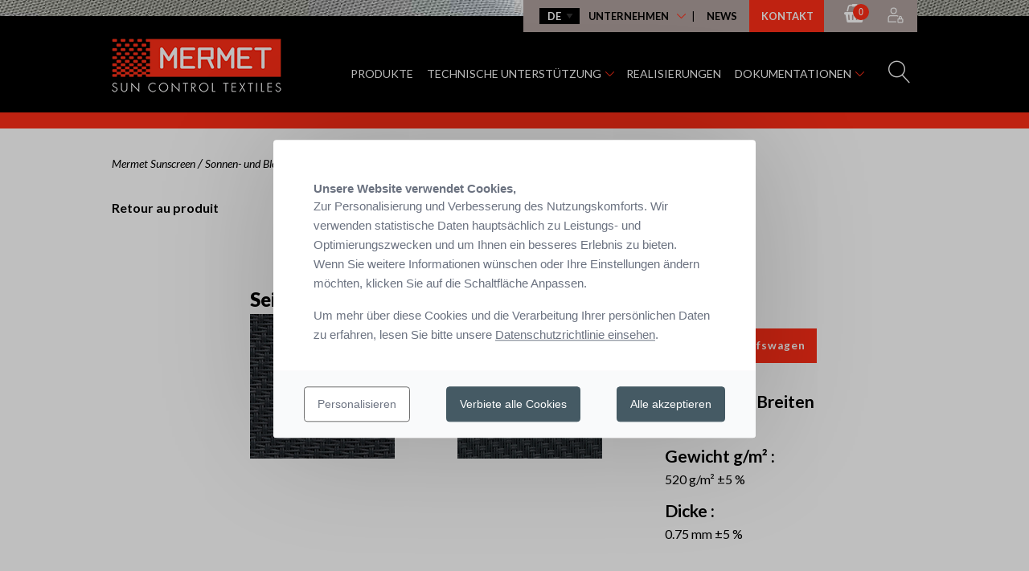

--- FILE ---
content_type: text/html; charset=UTF-8
request_url: https://www.sunscreen-mermet.de/produkte/satine-5500/5959-ral-7016-anthrazitgrau-5aaf809412dcc.html
body_size: 10815
content:
<!DOCTYPE html>
<html>
<head>
<base href="https://www.sunscreen-mermet.de/" />
<meta name="description" content="Der Stoff Satiné 5500 EXTERNAL SCREEN CLASSIC : die Vorstellung und die technische Informationen des Transparent Stoffes Satiné 5500 befinden sich auf der Hersteller MERMET SUNSCREEN Webseite">
<meta name="robots" content="index,follow">

    <meta charset="utf-8">
    <meta http-equiv="X-UA-Compatible" content="IE=edge">
    <meta name="viewport" content="width=device-width, initial-scale=1">
    <!-- The above 3 meta tags *must* come first in the head; any other head content must come *after* these tags -->
    <title>Gewebe EXTERNAL SCREEN CLASSIC Satiné 5500  RAL  Anthrazitgrau : Transparent Geweben Sunscreen Mermet</title>

        <link rel="alternate" href="https://www.sunscreen-mermet.fr/gammes/satine-5500/5959-ral-7016-anthrazitgrau-5aaf809412dcc.html" hreflang="fr">
        <link rel="alternate" href="https://www.sunscreen-mermet.com/range/satine-5500/5959-ral-7016-anthrazitgrau-5aaf809412dcc.html" hreflang="gb">
        <link rel="alternate" href="https://www.sunscreen-mermet.de/produkte/satine-5500/5959-ral-7016-anthrazitgrau-5aaf809412dcc.html" hreflang="de">
        <link rel="alternate" href="https://www.sunscreen-mermet.es/productos/satine-5500/5959-ral-7016-anthrazitgrau-5aaf809412dcc.html" hreflang="es">
    
    <!-- HTML5 shim and Respond.js for IE8 support of HTML5 elements and media queries -->
    <!-- WARNING: Respond.js doesn't work if you view the page via file:// -->
    <!--[if lt IE 9]>
    <script src="static/apps/mermet_template/js/libs/html5shiv.min.js"></script>
    <script src="static/apps/mermet_template/js/libs/respond/1.4.2/respond.min.js"></script>
    <![endif]-->
    <link rel="shortcut icon" type="image/x-icon" href="static/favicon.ico">
    <link rel="stylesheet" href="https://cdn.linearicons.com/free/1.0.0/icon-font.min.css">
    <link rel="stylesheet" type="text/css" href="static/apps/mermet_template/dist/css/style.css?v=20210315" media="all">
    <link href='https://fonts.googleapis.com/css?family=Lato:400,300,700,900,400italic' rel='stylesheet' type='text/css'>
     
    
        <script type="text/javascript">
            var App = App || {};
            App.Config = {"url":{"base":"https:\/\/www.sunscreen-mermet.de\/","api":"https:\/\/www.sunscreen-mermet.de\/api\/"},"i18n":{"messages":{"welcome":"Welcome","productContinue":"Navigation fortsetzen ","purchase":"Bestellen","addProduct":"In den Einkaufswagen","undoProduct":"aus dem Einkaufswagen","addColor":"In den Einkaufswagen","undoColor":"aus dem Einkaufswagen","addDocument":"Bestellen Sie die Brosch\u00fcre","undoDocument":"aus dem Einkaufswagen"}}};
        </script>
    
            <style>
            .page-standard .blocks_wrapper .block_title::after,
            .page-standard .blocks_wrapper .block_content ul li::before,
            .page-standard .blocks_wrapper .block_subtitle {
                color: #ff2d16;
            }

            .page-standard .blocks_wrapper .block_content :not(.red-button) a, .red-button, .red-button:hover, .block_number .block_chiffre {
                background-color: #ff2d16;
            }

            .doc-title-style::after, h2.hasBorder::after, h2::after {
                border-color: #ff2d16 !important;
            }
        </style>
    
<meta name="google-site-verification" content="OMYOfqfP-bPjyc2m7cSEiXFMHFsEHuiHr5xvbFqCEzc" />


<script>
    function cdnNoviusTacLoaded() {
        window.tarteaucitron.init({
            showAlertSmall: false,
            acceptAllCta: true,
            orientation: 'middle',
            privacyUrl: '/donnees-personnelles.html',
            mandatory: true,
            adblocker: true,
            showIcon: true,
        });

        window.tarteaucitron.overrideLang = window.tacOverrideLang;
        window.dataLayer = window.dataLayer || [];
        window.tarteaucitron.user.googletagmanagerId = 'GTM-5D96LL5';
        window.tarteaucitron.user.addthisPubId = 'ra-579b68a518d029a5';
        (window.tarteaucitron.job = window.tarteaucitron.job || []).push('googletagmanager', 'addthis');
    }
</script>

<script type="text/javascript">
    (function(c,l,a,r,i,t,y){
        c[a]=c[a]||function(){(c[a].q=c[a].q||[]).push(arguments)};
        t=l.createElement(r);t.async=1;t.src="https://www.clarity.ms/tag/"+i;
        y=l.getElementsByTagName(r)[0];y.parentNode.insertBefore(t,y);
    })(window, document, "clarity", "script", "eyunh4dk7r");
</script>

</head>
<body class="" data-current-context="main::de_DE">

<div id="global">
    <div id="header" class="noprint">
        <div id="search-form-container" class="search-form-container">
	<a href="#" class="close-search-form" id="close-search-form"><i class="lnr lnr-cross"></i></a>
	<form action="https://www.sunscreen-mermet.de/globale-suche.html" method="POST">
		<label class="search-label" for="keywords">Ihre Suche:</label>
		<input class="search-input" type="text" name="keywords" id="keywords" placeholder="Suchbegriffe" />
		<input class="search-submit" type="submit" value="Suche"/>
	</form>
</div>

<div id="top-nav-container" data-url="https://www.sunscreen-mermet.de/media/image-illustrations-site/diaporama-zoom-tissu.jpeg" style="background-image: url('https://www.sunscreen-mermet.de/media/image-illustrations-site/diaporama-zoom-tissu.jpeg')" class="top-nav-container simple">
	<button id="ham-btn" class="hamburger hamburger--slider" type="button">
		<span class="hamburger-box">
			<span class="hamburger-inner"></span>
		</span>
	</button>
	<a href="#search-form" class="showSearch nav-link resp-search"><span class="lnr lnr-magnifier"></span></a>
	
<div class="row">
	<div class="columns large-12">
		<ul id="top-nav" class="nav topnav">
			<li class="nav-item">
                <select class="languages js-chg-context">
            <option  value="https://www.sunscreen-mermet.fr/gammes/satine-5500/5959-ral-7016-anthrazitgrau-5aaf809412dcc.html">fr</option>
            <option  value="https://www.sunscreen-mermet.com/range/satine-5500/5959-ral-7016-anthrazitgrau-5aaf809412dcc.html">gb</option>
            <option  selected="selected" value="https://www.sunscreen-mermet.de/produkte/satine-5500/5959-ral-7016-anthrazitgrau-5aaf809412dcc.html">de</option>
            <option  value="https://www.sunscreen-mermet.es/productos/satine-5500/5959-ral-7016-anthrazitgrau-5aaf809412dcc.html">es</option>
    </select>
			</li>
											<li class="nav-item hasSub ">
					<a class="nav-link tappable" href="https://www.sunscreen-mermet.de/uber-uns.html">Unternehmen</a>											<i class="lnr lnr-chevron-down"></i>
						<ul class="sub">
															<li class="sub-item"><a class="nav-link" href="https://www.sunscreen-mermet.de/uber-uns.html">&Uuml;ber uns</a></li>
															<li class="sub-item"><a class="nav-link" href="https://www.sunscreen-mermet.de/medien.html">Medien</a></li>
													</ul>
									</li>
											<li class="nav-item  ">
					<a class="nav-link " href="https://www.sunscreen-mermet.de/news.html">News</a>									</li>
											<li class="nav-item  isRed">
					<a class="isRed nav-link " href="https://www.sunscreen-mermet.de/wahlen-sie-ihr-profil.html">Kontakt</a>									</li>
			            			<li class="basket" data-basket>
				<a class="fa fa-shopping-basket" href="#">
					<i class="item-count">+</i>
				</a>
			</li>
            <li class="account">
                <a aria-label="Accès à mon compte" href="
                                            https://www.sunscreen-mermet.de/authentifizierung/signin.html                                    ">
                    <svg width="20" height="20" focusable="false">
                        <use xlink:href="static/apps/mermet_template/dist/img/sprites.svg#account"></use>
                    </svg>
                </a>
            </li>
		</ul>
	</div>
</div>

<div id="main-nav" class="mainnav">
	<div class="row flex">
		<div class="columns large-3">
							<a href="https://www.sunscreen-mermet.de/">
					<img width="211" height="67" alt="Logo" class="logo" src="https://www.sunscreen-mermet.de/media/logo.png" />				</a>
					</div>
		<div class="columns large-9 nopaddingleft">
			<ul class="nav main-nav">
														<li class="nav-item ">
						<a class="nav-link  active" href="https://www.sunscreen-mermet.de/produkte.html">Produkte</a>											</li>
														<li class="nav-item hasSub">
						<a class="nav-link tappable" href="https://www.sunscreen-mermet.de/technische-unterstutzung.html">Technische Unterst&uuml;tzung</a>													<i class="lnr lnr-chevron-down"></i>
							<ul class="sub">
																	<li class="sub-item">        <a href="https://www.sunscreen-mermet.de/technische-unterstutzung/sonnenschutz-verstehen.html" class="nav-link" text="Sonnenschutz verstehen">
            Sonnenschutz verstehen        </a>
        </li>
																	<li class="sub-item">        <a href="https://www.sunscreen-mermet.de/technische-unterstutzung/energieeinsparungen-umwelt.html" class="nav-link" text="Energie-Einsparungen und Umwelt">
            Energie-Einsparungen und Umwelt        </a>
        </li>
																	<li class="sub-item">        <a href="https://www.sunscreen-mermet.de/technische-unterstutzung/sicherheit-normen.html" class="nav-link" text="Sicherheit, Normen">
            Sicherheit, Normen        </a>
        </li>
																	<li class="sub-item">        <a href="https://www.sunscreen-mermet.de/technische-unterstutzung/ausfuhrung-garantie-wartung.html" class="nav-link" text="Durchf&uuml;hrung, Garantie &amp; Wartung">
            Durchführung, Garantie & Wartung        </a>
        </li>
																	<li class="sub-item">        <a href="https://www.sunscreen-mermet.de/technische-unterstutzung/akustik.html" class="nav-link" text="Akustik">
            Akustik        </a>
        </li>
																	<li class="sub-item">        <a href="https://www.sunscreen-mermet.de/technische-unterstutzung/verknupfte-websites.html" class="nav-link" text="Referenzseiten">
            Referenzseiten        </a>
        </li>
																	<li class="sub-item">        <a href="https://www.sunscreen-mermet.de/technische-unterstutzung/begriffserlauterungen.html" class="nav-link" text="Begriffserl&auml;uterungen">
            Begriffserläuterungen        </a>
        </li>
															</ul>
											</li>
														<li class="nav-item ">
						<a class="nav-link " href="https://www.sunscreen-mermet.de/realisierungen.html">Realisierungen</a>											</li>
														<li class="nav-item hasSub">
						<a class="nav-link tappable" href="https://www.sunscreen-mermet.de/dokumentationen/broschuren-mermet-kollektion.html">Dokumentationen</a>													<i class="lnr lnr-chevron-down"></i>
							<ul class="sub">
																	<li class="sub-item"><a class="nav-link" href="https://www.sunscreen-mermet.de/dokumentationen/broschuren-mermet-kollektion.html">Brosch&uuml;ren MERMET&reg;-Kollektion</a></li>
																	<li class="sub-item"><a class="nav-link" href="https://www.sunscreen-mermet.de/dokumentationen/brandschutz-und-rauchklasse-und-testberichte.html">Brandschutz- und Rauchklasse, und Testberichte</a></li>
																	<li class="sub-item"><a class="nav-link" href="https://www.sunscreen-mermet.de/dokumentationen/zertifizierungen-label-und-garantie.html">Zertifizierungen, Label und Garantie</a></li>
																	<li class="sub-item"><a class="nav-link" href="https://www.sunscreen-mermet.de/dokumentationen/mermet-gewebe-ausschreibung.html">Produktbeschreibungen f&uuml;r Ausschreibungsunterlagen</a></li>
																	<li class="sub-item"><div class="nav-link"></div></li>
																	<li class="sub-item"><div class="nav-link"></div></li>
															</ul>
											</li>
														<li class="nav-item ">
						<a class="show-on-scroll isRed nav-link " href="https://www.sunscreen-mermet.de/wahlen-sie-ihr-profil.html">Kontakt</a>											</li>
				                				<li class="basket show-on-scroll" data-basket>
					<a class="fa fa-shopping-basket" href="#">
						<i class="item-count">+</i>
					</a>
				</li>
                <li class="account show-on-scroll">
                    <a aria-label="Accès à mon compte" href="
                                            https://www.sunscreen-mermet.de/authentifizierung/signin.html                                    ">
                        <svg width="20" height="20" focusable="false">
                            <use xlink:href="static/apps/mermet_template/dist/img/sprites.svg#account"></use>
                        </svg>
                    </a>
                </li>
				<li class="nav-item search-btn">
					<a  href="#search-form" class="showSearch nav-link"><span class="lnr lnr-magnifier"></span></a>
				</li>
			</ul>
		</div>
	</div>
</div>
    <div id="colored-border" class="colored-border" style="background-color: #ff2d16;"></div>

<div class="row">
	<div class="columns large-12">
		<ul id="" class="nav topnav-resp">
			<li class="nav-item">
                <select class="languages js-chg-context">
            <option  value="https://www.sunscreen-mermet.fr/gammes/satine-5500/5959-ral-7016-anthrazitgrau-5aaf809412dcc.html">fr</option>
            <option  value="https://www.sunscreen-mermet.com/range/satine-5500/5959-ral-7016-anthrazitgrau-5aaf809412dcc.html">gb</option>
            <option  selected="selected" value="https://www.sunscreen-mermet.de/produkte/satine-5500/5959-ral-7016-anthrazitgrau-5aaf809412dcc.html">de</option>
            <option  value="https://www.sunscreen-mermet.es/productos/satine-5500/5959-ral-7016-anthrazitgrau-5aaf809412dcc.html">es</option>
    </select>
			</li>
											<li class="nav-item hasSub ">
					<a class="nav-link tappable" href="https://www.sunscreen-mermet.de/uber-uns.html">Unternehmen</a>											<i class="lnr lnr-chevron-down tappable"></i>
						<ul class="sub">
															<li class="sub-item"><a class="nav-link" href="https://www.sunscreen-mermet.de/uber-uns.html">&Uuml;ber uns</a></li>
															<li class="sub-item"><a class="nav-link" href="https://www.sunscreen-mermet.de/medien.html">Medien</a></li>
													</ul>
									</li>
											<li class="nav-item  ">
					<a class="nav-link" href="https://www.sunscreen-mermet.de/news.html">News</a>									</li>
											<li class="nav-item  isRed">
					<a class="isRed nav-link" href="https://www.sunscreen-mermet.de/wahlen-sie-ihr-profil.html">Kontakt</a>									</li>
						<li class="basket" data-basket>
				<a class="fa fa-shopping-basket" href="#">
					<i class="item-count">0</i>
				</a>
			</li>
            <li class="account nav-mobile">
                <a aria-label="Accès à mon compte" href="
                                            https://www.sunscreen-mermet.de/authentifizierung/signin.html                                    ">
                    <svg width="20" height="20" focusable="false">
                        <use xlink:href="static/apps/mermet_template/dist/img/sprites.svg#account"></use>
                    </svg>
                </a>
            </li>
		</ul>
	</div>
	<div class="columns small-12">
		<ul class="nav main-nav-resp">
											<li class="nav-item ">
					<a class="nav-link active" href="https://www.sunscreen-mermet.de/produkte.html">Produkte</a>									</li>
											<li class="nav-item hasSub">
					<a class="nav-link tappable" href="https://www.sunscreen-mermet.de/technische-unterstutzung.html">Technische Unterst&uuml;tzung</a>											<i class="lnr lnr-chevron-down"></i>
						<ul class="sub">
															<li class="sub-item">        <a href="https://www.sunscreen-mermet.de/technische-unterstutzung/sonnenschutz-verstehen.html" class="nav-link" text="Sonnenschutz verstehen">
            Sonnenschutz verstehen        </a>
        </li>
															<li class="sub-item">        <a href="https://www.sunscreen-mermet.de/technische-unterstutzung/energieeinsparungen-umwelt.html" class="nav-link" text="Energie-Einsparungen und Umwelt">
            Energie-Einsparungen und Umwelt        </a>
        </li>
															<li class="sub-item">        <a href="https://www.sunscreen-mermet.de/technische-unterstutzung/sicherheit-normen.html" class="nav-link" text="Sicherheit, Normen">
            Sicherheit, Normen        </a>
        </li>
															<li class="sub-item">        <a href="https://www.sunscreen-mermet.de/technische-unterstutzung/ausfuhrung-garantie-wartung.html" class="nav-link" text="Durchf&uuml;hrung, Garantie &amp; Wartung">
            Durchführung, Garantie & Wartung        </a>
        </li>
															<li class="sub-item">        <a href="https://www.sunscreen-mermet.de/technische-unterstutzung/akustik.html" class="nav-link" text="Akustik">
            Akustik        </a>
        </li>
															<li class="sub-item">        <a href="https://www.sunscreen-mermet.de/technische-unterstutzung/verknupfte-websites.html" class="nav-link" text="Referenzseiten">
            Referenzseiten        </a>
        </li>
															<li class="sub-item">        <a href="https://www.sunscreen-mermet.de/technische-unterstutzung/begriffserlauterungen.html" class="nav-link" text="Begriffserl&auml;uterungen">
            Begriffserläuterungen        </a>
        </li>
													</ul>
									</li>
											<li class="nav-item ">
					<a class="nav-link" href="https://www.sunscreen-mermet.de/realisierungen.html">Realisierungen</a>									</li>
											<li class="nav-item hasSub">
					<a class="nav-link tappable" href="https://www.sunscreen-mermet.de/dokumentationen/broschuren-mermet-kollektion.html">Dokumentationen</a>											<i class="lnr lnr-chevron-down"></i>
						<ul class="sub">
															<li class="sub-item"><a class="nav-link" href="https://www.sunscreen-mermet.de/dokumentationen/broschuren-mermet-kollektion.html">Brosch&uuml;ren MERMET&reg;-Kollektion</a></li>
															<li class="sub-item"><a class="nav-link" href="https://www.sunscreen-mermet.de/dokumentationen/brandschutz-und-rauchklasse-und-testberichte.html">Brandschutz- und Rauchklasse, und Testberichte</a></li>
															<li class="sub-item"><a class="nav-link" href="https://www.sunscreen-mermet.de/dokumentationen/zertifizierungen-label-und-garantie.html">Zertifizierungen, Label und Garantie</a></li>
															<li class="sub-item"><a class="nav-link" href="https://www.sunscreen-mermet.de/dokumentationen/mermet-gewebe-ausschreibung.html">Produktbeschreibungen f&uuml;r Ausschreibungsunterlagen</a></li>
															<li class="sub-item"><div class="nav-link"></div></li>
															<li class="sub-item"><div class="nav-link"></div></li>
													</ul>
									</li>
											<li class="nav-item ">
					<a class="show-on-scroll isRed nav-link" href="https://www.sunscreen-mermet.de/wahlen-sie-ihr-profil.html">Kontakt</a>									</li>
						<li class="nav-item footer-resp-nav">
				<ul>
																																										</ul>
			</li>
		</ul>
	</div>
</div>
</div>



    </div>
    
<!--Displays the page-->
<div class="page page-standard">

    <div class="row column">
        <div class="ariane">
            <ol id="ariane" itemscope itemtype="http://schema.org/BreadcrumbList">
    <li itemprop="itemListElement" itemscope itemtype="http://schema.org/ListItem">
    <a itemscope itemtype="http://schema.org/Thing" itemprop="item"  href="https://www.sunscreen-mermet.de/"  itemid="https://www.sunscreen-mermet.de/">
        <span itemprop="name">Mermet Sunscreen</span>
    </a>
    <meta itemprop="position" content="1"/>
</li> / <li itemprop="itemListElement" itemscope itemtype="http://schema.org/ListItem">
    <a itemscope itemtype="http://schema.org/Thing" itemprop="item"  href="https://www.sunscreen-mermet.de/produkte.html"  itemid="https://www.sunscreen-mermet.de/produkte.html">
        <span itemprop="name">Sonnen- und Blendschutz Gewebe</span>
    </a>
    <meta itemprop="position" content="2"/>
</li> / <li itemprop="itemListElement" itemscope itemtype="http://schema.org/ListItem">
    <a itemscope itemtype="http://schema.org/Thing" itemprop="item"  href="https://www.sunscreen-mermet.de/produkte/bereiche/external-screen-classic.html"  itemid="https://www.sunscreen-mermet.de/produkte/bereiche/external-screen-classic.html">
        <span itemprop="name">EXTERNAL SCREEN CLASSIC</span>
    </a>
    <meta itemprop="position" content="3"/>
</li> / <li itemprop="itemListElement" itemscope itemtype="http://schema.org/ListItem">
    <a itemscope itemtype="http://schema.org/Thing" itemprop="item"  href="https://www.sunscreen-mermet.de/produkte/satine-5500.html"  itemid="https://www.sunscreen-mermet.de/produkte/satine-5500.html">
        <span itemprop="name">Satiné 5500</span>
    </a>
    <meta itemprop="position" content="4"/>
</li> / <li itemprop="itemListElement" itemscope itemtype="http://schema.org/ListItem">
    <span itemscope itemtype="http://schema.org/Thing" itemprop="item"  itemid="">
        <span itemprop="name">5959 RAL 7016 Anthrazitgrau</span>
    </span>
    <meta itemprop="position" content="5"/>
</li></ol>
        </div>
            </div>

            <div class="row">
                            <div class="columns content large-12">
                    <div class="catalogue-coloris">
    <a href="https://www.sunscreen-mermet.de/produkte/satine-5500.html" class="backtoproduct">
        Retour au produit    </a>
    <h1 class="coloris-name">Satiné 5500 - 5959 RAL 7016 Anthrazitgrau</h1>
    <div class="row">
        <div class="large-3 large-offset-2 small-6 column">
            <div class="face">
                <div class="faceName">Seite A</div>
                                    <img alt="Gewebe Transparent EXTERNAL SCREEN CLASSIC Satiné 5500 5959 RAL 7016 Anthrazitgrau"
                         src="https://www.sunscreen-mermet.de/cache/media/visuels-coloris/external-screen-classic/satine-5500-col-ral7016gris/cr,180,180-7eddc3.jpg"
                    />
                            </div>
        </div>
                    <div class="large-3 small-6 column">
                <div class="face">
                    <div class="faceName">Seite B</div>
                                            <img alt="Gewebe Transparent EXTERNAL SCREEN CLASSIC Satiné 5500 5959 RAL 7016 Anthrazitgrau"
                             src="https://www.sunscreen-mermet.de/cache/media/visuels-coloris/external-screen-classic/satine-5500-col-ral7016gris-verso/cr,180,180-5d73b5.jpg"
                        />
                                    </div>
            </div>
                <div class="large-4 column">
            <a class="red-button" href="#" data-basket-color data-basket-options='{"id":1333, "title": "Satiné 5500 5959 RAL 7016 Anthrazitgrau"}'>
                In den Einkaufswagen            </a>
                                        <p class="width">
                    Verfügbare Breiten                </p>
                <div>
                    285                </div>
            
                            <p class="coloris-properties">
                    <span>
                        Gewicht g/m² :
                    </span>
                    520 g/m² &plusmn;5 %
                </p>
            
                            <p class="coloris-properties">
                    <span>
                        Dicke :
                    </span>
                    0.75 mm &plusmn;5 %
                </p>
                    </div>
    </div>
    <div class="row">
        <div class="column large-10 large-offset-2">
            <h2 class="title">
                THERMISCHE UND OPTISCHE WERTE nach der Europäischen Norm EN 14501            </h2>
        </div>
    </div>
    <div class="row">
        <div class="column large-11 large-centered">
            <table>
                <tr>
                    <th rowspan="4"></th>
                    <th colspan="5" class="th-title fifty">
                        Thermische Leistungswerte                    </th>
                    <th colspan="5" class="th-title fifty block">
                        Optische Leistungswerte                    </th>
                </tr>
                <tr>
                    <td class="border nobold">Gewebe</td>
                    <td class="border nobold" colspan="4">Gewebe + Verglasung</td>
                    <td class="block" rowspan="3">Tv</td>
                    <td class="border nobold block" colspan="4">Visuelle Komfortklassifizierung (Norm EN 14501)</td>
                </tr>
                <tr>
                    <td class="border" rowspan="2">RS</td>
                                            <td class="th-title " colspan="2">gtot Außenbereich</td>
                                        <td class="th-title " colspan="2">gtot Innenbereich</td>
                    <td class="border small-text block" rowspan="2">Verwendung von natürlichem Licht</td>
                    <td class="border small-text block" rowspan="2">Blendschutz</td>
                    <td class="border small-text block" rowspan="2">Privatsphäre bei Dunkelheit</td>
                    <td class="border small-text block" rowspan="2">Blick nach Außen</td>
                </tr>
                <tr>
                                            <td class="border small-text">C<br>gv = 0,59</td>
                        <td class="border small-text">D<br>gv = 0,32</td>
                                        <td class="border small-text">C<br>gv = 0,59</td>
                    <td class="border small-text">D<br>gv = 0,32</td>
                </tr>
                                    <tr>
                        <th class="th-title aLeft">Seite A</th>
                        <td class="border small-text">7</td>
                                                    <td class="border small-text">0.05<span class="number aRight">4</span></td>
                            <td class="border small-text">0.04<span class="number aRight">4</span></td>
                                                <td class="border small-text">0.55<span class="number aRight">0</span></td>
                        <td class="border small-text">0.30<span class="number aRight">2</span></td>
                        <td class="border small-text block" rowspan="2">4</td>
                        <td class="border small-text block" rowspan="2"><span class="number">1</span></td>
                        <td class="border small-text block" rowspan="2"><span class="number">1</span></td>
                        <td class="border small-text block" rowspan="2"><span class="number">2</span></td>
                        <td class="border small-text block" rowspan="2"><span class="number">2</span></td>
                    </tr>
                                                    <tr>
                        <th class="th-title aLeft">Seite B</th>
                        <td class="border small-text">7</td>
                                                    <td class="border small-text">0.05<span class="number aRight">4</span></td>
                            <td class="border small-text">0.04<span class="number aRight">4</span></td>
                                                <td class="border small-text">0.55<span class="number aRight">0</span></td>
                        <td class="border small-text">0.30<span class="number aRight">2</span></td>
                    </tr>
                            </table>
            <table class="resp">
                <tr>
                    <th colspan="5" class="th-title fifty">
                        Optische Leistungswerte                    </th>
                </tr>
                <tr>
                    <td rowspan="3">Tv</td>
                    <td class="border nobold" colspan="4">Visuelle Komfortklassifizierung (Norm EN 14501)</td>
                </tr>
                <tr>
                    <td class="border small-text" rowspan="2">Verwendung von natürlichem Licht</td>
                    <td class="border small-text" rowspan="2">Blendschutz</td>
                    <td class="border small-text" rowspan="2">Privatsphäre bei Dunkelheit</td>
                    <td class="border small-text" rowspan="2">Blick nach Außen</td>
                </tr>
                <tr></tr>
                <tr>
                    <td class="border small-text">4</td>
                    <td class="border small-text"><span class="number">0</span></td>
                    <td class="border small-text"><span class="number">0</span></td>
                    <td class="border small-text"><span class="number">0</span></td>
                    <td class="border small-text"><span class="number">0</span></td>
                </tr>
            </table>
        </div>
    </div>
    <div class="row">
        <div class="columns large-11 large-centered">
            <div class="row">
                <div class="large-8 columns">
                    <p class="legend">
                        gv = 0,59: Gesamtenergiedurchlassgrad der Referenzverglasung (C), Argon-gefüllte Doppelverglasung 4/16/4 mit geringem Emissionsvermögen (Wärmedurchgangskoeffizient U = 1,2 W/m² K).                    </p>
                    <p class="legend">
                        gv = 0,32: Gesamtenergiedurchlassgrad der Referenzverglasung (D), Argon-gefüllte reflektierende Doppelverglasung 4/16/4 mit geringem Emissionsvermögen (Wärmedurchgangskoeffizient U = 1,1W/m² K).                    </p>
                    <p class="legend">
                        Gemäß DIN EN 14500 getestete Proben zur Festlegung von Mess- und Berechnungsverfahren mit Bezug auf die Normen „Sonnenschutzvorrichtungen in Kombination mit einer Verglasung – Berechnung des Energie- und Lichtdurchlassgrades - Teil 2: EN 13363-2 detaillierte Methode“ und EN 410 „Glas im Bauwesen Bestimmung der lichttechnischen und strahlungsphysikalischen Kenngrößen von Verglasungen“.                    </p>
                </div>
                <div class="large-4 columns">
                    <p class="legend">
                        Komfortklassifizierung nach Norm EN 14501                    </p>
                    <ol class="legend effects">
                        <li><span class="number">0</span>sehr kleiner Effekt </li>
                        <li><span class="number">1</span>kleiner Effekt</li>
                        <li><span class="number">2</span>mäßiger Effekt</li>
                        <li><span class="number">3</span>guter Effekt</li>
                        <li><span class="number">4</span>sehr guter Effekt</li>
                    </ol>
                </div>
            </div>
        </div>
    </div>
</div>
                </div>
                        </div>
        </div>
    <div class="registration-newsletter-banner">
    <div class="row">
        <div class="columns inter-4">
            <div class="img-wrapper">
                <img class="lazy-img"
                     data-src="static/apps/mermet_template/dist/img/newsletter-mermet.jpg"
                     alt="Mermet newsletter image"
                >
            </div>
        </div>
        <div class="columns inter-8">
            <div class="text-content">
                <h2 class="nl-title">Newsletter abonnieren</h2>
                <div class="content">
                    <p>Mehrmals pro Jahr informiert die Firma Mermet Sie über:</p>
                    <ul>
                        <li>die neuesten Innovationen bei Sonnenschutzgeweben</li>
                        <li>kürzlich durchgeführte Projekte</li>
                        <li>neu verfügbare Tools und Serviceleistungen</li>
                        <li>Veranstaltungen und Messen </li>
                    </ul>
                </div>
                <a href="https://www.sunscreen-mermet.de/newsletter-abonnieren.html" class="red-button cta-newsletter">
                    Ich melde mich an                </a>
            </div>
        </div>
    </div>
</div>

<footer>
    <div class="main-footer">
	<div class="row">
		<div class="columns large-9">
			<div class="row">
														<div class="columns large-6">
						<div class="large-6 nav-link-title">&Uuml;ber uns</div>													<ul class="under-nav">
																	<li class="sub-item"><div class="nav-link">Seit 70 Jahren entwirft und stellt Mermet technische Textilien f&uuml;r den Sonnenschutz Sicht- und thermischen Komfort zu bieten Bewohner von Geb&auml;uden.</div></li>
															</ul>
											</div>
														<div class="columns large-2">
						<div class="large-2 nav-link-title">Mermet</div>													<ul class="under-nav">
																	<li class="sub-item"><a class="nav-link" href="https://www.sunscreen-mermet.de/uber-uns.html">Unternehmen</a></li>
																	<li class="sub-item"><a class="nav-link" href="https://www.sunscreen-mermet.de/karriere.html">Karriere</a></li>
																	<li class="sub-item"><a class="nav-link" href="https://www.sunscreen-mermet.de/medien.html">Medien</a></li>
																	<li class="sub-item"><a class="nav-link" href="https://www.sunscreen-mermet.de/realisierungen.html">Realisierungen</a></li>
																	<li class="sub-item"><a class="nav-link active" href="https://www.sunscreen-mermet.de/produkte.html">Produkte</a></li>
															</ul>
											</div>
														<div class="columns large-4">
						<div class="large-4 nav-link-title">Technische Unterst&uuml;tzung</div>													<ul class="under-nav">
																	<li class="sub-item">        <a href="https://www.sunscreen-mermet.de/technische-unterstutzung/sonnenschutz-verstehen.html" class="nav-link" text="Sonnenschutz - Thermische und Visuelle Leistungsgewebe ">
            Sonnenschutz - Thermische und Visuelle Leistungsgewebe         </a>
        </li>
																	<li class="sub-item">        <a href="https://www.sunscreen-mermet.de/technische-unterstutzung/akustik.html" class="nav-link" text="Akustik Empfehlungen">
            Akustik Empfehlungen        </a>
        </li>
																	<li class="sub-item">        <a href="https://www.sunscreen-mermet.de/technische-unterstutzung/ausfuhrung-garantie-wartung.html" class="nav-link" text="Ausf&uuml;hrung, Garantie &amp; Wartung">
            Ausführung, Garantie & Wartung        </a>
        </li>
																	<li class="sub-item">        <a href="https://www.sunscreen-mermet.de/technische-unterstutzung/energieeinsparungen-umwelt.html" class="nav-link" text="Energieeinsparung  &amp; Umweltschutz">
            Energieeinsparung  & Umweltschutz        </a>
        </li>
															</ul>
											</div>
							</div>
		</div>
		<div class="columns large-3">
							<a class="nav-link-right" href="https://www.sunscreen-mermet.de/wahlen-sie-ihr-profil.html">Kontakt</a>							<a class="nav-link-right" href="https://www.sunscreen-mermet.de/dokumentationen/broschuren-mermet-kollektion.html">Dokumentationen</a>			            <div class="share-rs">
                                                    <a class="share-rs__button gtm_linkedin gtm_rs_footer" target="_blank" href="https://www.linkedin.com/company/sunscreen-mermet" data-ga-category="Réseaux Sociaux - footer" data-ga-action="Home page" data-ga-label="Linkedin">
                        <svg width="24" height="24">
                            <use xlink:href="static/apps/mermet_template/dist/img/sprites.svg#linkedin" x="0" y="0"></use>
                        </svg>
                    </a>
                                                                    <a class="share-rs__button gtm_twitter gtm_rs_footer" target="_blank" href="https://www.twitter.com/MermetSunscreen" data-ga-category="Réseaux Sociaux - footer" data-ga-action="Home page" data-ga-label="Twitter">
                        <svg width="24" height="24">
                            <use xlink:href="static/apps/mermet_template/dist/img/sprites.svg#twitter" x="0" y="0"></use>
                        </svg>
                    </a>
                                                                    <a class="share-rs__button gtm_facebook gtm_rs_footer" target="_blank" href="https://www.facebook.com/MermetFrance" data-ga-category="Réseaux Sociaux - footer" data-ga-action="Home page" data-ga-label="Facebook">
                        <svg width="24" height="24">
                            <use xlink:href="static/apps/mermet_template/dist/img/sprites.svg#facebook" x="0" y="0"></use>
                        </svg>
                    </a>
                                                                    <a class="share-rs__button gtm_instagram gtm_rs_footer" target="_blank" href="https://www.instagram.com/mermet.europe/" data-ga-category="Réseaux Sociaux - footer" data-ga-action="Home page" data-ga-label="Instagram">
                        <svg width="24" height="24">
                            <use xlink:href="static/apps/mermet_template/dist/img/sprites.svg#instagram" x="0" y="0"></use>
                        </svg>
                    </a>
                                <a class="share-rs__button gtm_newsletter gtm_rs_footer" target="_blank" href="" data-ga-category="Réseaux Sociaux - footer" data-ga-action="Home page" data-ga-label="Newsletter">
                    <svg width="24" height="24">
                        <use xlink:href="static/apps/mermet_template/dist/img/sprites.svg#email" x="0" y="0"></use>
                    </svg>
                </a>
            </div>
		</div>
	</div>
</div>
<div class="second-footer">
    <div class="row">
        <div class="columns large-2 logo-footer-col-wrapper">
            <a class="logo-footer" href="https://www.mermet.eu.com" target="_blank">
                <div class="logo-footer-svg-wrapper">
                    <svg xmlns="http://www.w3.org/2000/svg" viewBox="0 0 1922.78 929.33">
                        <path d="M1922.78 316.12h-215.23v110.39h46.04v496.5h123.14v-496.5h46.05V316.12zM239.69 316.12l-38.67 251.53h-28.33l-38.67-251.53H0v606.89h97.82V650.6h28.33v272.41h121.4V650.6h28.33v272.41h97.83V316.12H239.69zM1250.29 316.12l-38.67 251.53h-28.33l-38.67-251.53H1010.6v606.89h97.82V650.6h28.34v272.41h121.39V650.6h28.33v272.41h97.83V316.12h-134.02zM968.84 543.86V427.92c0-61.74-50.05-111.8-111.79-111.8H713.04v606.89h118.42V650.53h28.33v272.48h109.05V708.75c0-45.53-36.91-82.44-82.44-82.44 45.53 0 82.44-36.91 82.44-82.44Zm-109.05 23.79h-28.33V408.17h28.33v159.48ZM671.27 650.53V421.6c0-61.74-50.05-111.8-111.8-111.8h-32.21c-61.74 0-111.8 50.05-111.8 111.8v395.94c0 61.74 50.05 111.8 111.8 111.8h32.21c61.74 0 111.8-50.05 111.8-111.8V678.86H562.22v132.16h-28.33V650.53h137.38Zm-109.05-82.88h-28.33V408.17h28.33v159.48ZM1681.88 650.53V421.6c0-61.74-50.05-111.8-111.8-111.8h-32.21c-61.74 0-111.8 50.05-111.8 111.8v395.94c0 61.74 50.05 111.8 111.8 111.8h32.21c61.74 0 111.8-50.05 111.8-111.8V678.86h-109.05v132.16h-28.33V650.53h137.38Zm-109.05-82.88h-28.33V408.17h28.33v159.48ZM271.37 89.76h-43.82l-7.85 21.3h-20.4L237.97 8.31H262l38.68 102.75h-21.46l-7.85-21.3Zm-37.93-15.72h32.03l-12.99-35.21-3.02-10.58-3.02 10.58-12.99 35.21ZM332.07 70.72c0-27.5 13.3-42.91 34.15-42.91 8.91 0 16.32 3.77 21.3 11.03V2.27h19.34v108.79h-19.34v-9.21c-5.14 7.4-12.39 11.48-21.3 11.48-21.16 0-34.15-16.17-34.15-42.61Zm55.45 0c0-17.22-6.5-26.89-17.83-26.89s-17.68 9.51-17.68 26.89 6.35 26.59 17.68 26.59 17.83-9.37 17.83-26.59ZM424.52 2.27h19.34V21h-19.34V2.27Zm0 27.8h19.34v80.99h-19.34V30.07ZM453.07 30.07h20.85l18.74 57.11 2.11 8.76 1.97-8.76 18.73-57.11h19.8l-29.17 80.99h-23.87l-29.16-80.99ZM544.61 2.27h19.34V21h-19.34V2.27Zm0 27.8h19.34v80.99h-19.34V30.07ZM648.86 87.18c0 15.57-14.36 26.14-34.6 26.14s-34.3-9.22-37.18-28.71h19.34c1.36 8.76 8.31 13.75 18.43 13.75 9.52 0 14.51-4.08 14.51-9.97 0-18.13-50.01-2.57-50.01-35.36 0-13.14 10.28-25.23 31.43-25.23 18.58 0 32.64 8.76 35.06 28.86H626.5c-1.51-9.82-7.25-13.75-16.47-13.75-7.7 0-12.24 3.78-12.24 8.91 0 18.59 51.08 2.87 51.08 35.36ZM661.99 2.27h19.34V21h-19.34V2.27Zm0 27.8h19.34v80.99h-19.34V30.07ZM695.22 70.72c0-27.5 15.26-42.91 38.84-42.91s38.68 16.32 38.68 42.91-15.26 42.61-38.68 42.61-38.84-16.17-38.84-42.61Zm57.57 0c0-17.22-6.65-26.89-18.73-26.89s-18.89 9.51-18.89 26.89 6.65 26.59 18.89 26.59 18.73-9.37 18.73-26.59ZM786.77 30.07h19.34v10.88c5.29-8.76 13.75-13.14 24.03-13.14 16.17 0 27.2 9.67 27.2 29.31v53.94H838V61.05c0-11.03-4.69-17.22-14.51-17.22-10.73 0-17.38 9.36-17.38 20.25v46.99h-19.34v-81ZM900.36 70.72c0-27.5 15.26-42.91 38.84-42.91s38.68 16.32 38.68 42.91-15.26 42.61-38.68 42.61-38.84-16.17-38.84-42.61Zm57.57 0c0-17.22-6.65-26.89-18.73-26.89s-18.89 9.51-18.89 26.89 6.65 26.59 18.89 26.59 18.73-9.37 18.73-26.59ZM983.74 30.07h10.43V27.5c0-18.28 8.16-27.5 23.57-27.5 4.99 0 8.61 1.06 10.58 1.97v12.54h-1.51c-10.73 0-13.29 4.39-13.29 12.99v2.57h14.81v14.96h-14.81v66.03h-19.34V45.03h-10.43V30.07ZM1069.09 45.03h-10.43V30.07h10.43V11.48h19.34v18.59h17.07v14.96h-17.07v39.14c0 8.46 2.42 12.99 13.15 12.99h3.62v14.2c-2.12 1.06-6.5 1.97-11.79 1.97-16.47 0-24.33-9.37-24.33-27.5v-40.8ZM1116.83 2.27h19.34v38.68c5.29-8.76 13.75-13.14 24.03-13.14 16.17 0 27.2 9.67 27.2 29.31v53.94h-19.34V61.05c0-11.03-4.69-17.22-14.51-17.22-10.73 0-17.38 9.36-17.38 20.25v46.99h-19.34V2.27ZM1240.85 113.33c-24.48 0-39.44-16.17-39.44-42.61s15.11-42.91 38.68-42.91 38.38 16.02 38.38 42.15v4.54h-57.12c.91 14.81 7.71 22.96 19.49 22.96 9.07 0 15.26-4.23 17.83-12.84h20.4c-4.39 18.73-18.89 28.71-38.23 28.71Zm-19.03-50.92h36.41c-1.81-12.09-8.01-18.74-18.13-18.74s-16.47 6.5-18.28 18.74ZM1321.97 111.06V2.27h19.34v36.87c5.14-7.25 12.39-11.33 21.3-11.33 21.01 0 34 16.17 34 42.61s-13.3 42.91-34 42.91c-8.91 0-16.32-3.78-21.3-10.88v8.61h-19.34Zm19.34-40.64c0 17.22 6.35 26.89 17.83 26.89s17.68-9.52 17.68-26.89-6.35-26.59-17.68-26.59-17.83 9.36-17.83 26.59ZM1410.64 30.07h19.34v11.78c5.29-9.67 13.45-14.05 22.21-14.05 3.32 0 6.34.91 7.85 2.27v16.77c-2.57-.76-5.44-1.06-8.91-1.06-14.66 0-21.15 8.76-21.15 22.21v43.06h-19.34V30.07ZM1468.65 56.66c2.57-17.98 15.72-28.86 36.11-28.86 22.51 0 34 13.29 34 32.03v31.43c0 9.98.91 15.57 2.42 19.8h-20.1c-1.06-2.72-1.51-6.65-1.66-11.03-6.65 9.37-16.62 13.3-26.29 13.3-15.86 0-27.19-7.86-27.19-23.42 0-11.03 6.19-19.34 18.58-23.42 10.73-3.63 21.15-4.54 34.75-4.69v-1.97c0-10.42-4.99-16.01-15.72-16.01-9.21 0-14.2 5.14-15.41 12.84h-19.49Zm29.46 42.31c11.94 0 21.15-9.67 21.15-21.76v-3.47c-27.5.45-33.85 6.95-33.85 15.11 0 6.2 4.84 10.13 12.69 10.13ZM1557.17 30.07h19.34v10.88c5.29-8.76 13.75-13.14 24.03-13.14 16.17 0 27.2 9.67 27.2 29.31v53.94h-19.34V61.05c0-11.03-4.69-17.22-14.51-17.22-10.73 0-17.38 9.36-17.38 20.25v46.99h-19.34v-81ZM1641.76 70.72c0-27.5 13.3-42.91 34.15-42.91 8.91 0 16.32 3.77 21.3 11.03V2.27h19.34v108.79h-19.34v-9.21c-5.14 7.4-12.39 11.48-21.3 11.48-21.15 0-34.15-16.17-34.15-42.61Zm55.45 0c0-17.22-6.5-26.89-17.83-26.89s-17.68 9.51-17.68 26.89 6.35 26.59 17.68 26.59 17.83-9.37 17.83-26.59Z"></path>
                    </svg>
                </div>
                <div class="logo-footer-label">VISIT MERMET.EU.COM</div>
            </a>
        </div>

        <div class="columns large-10 second-nav">
            <div class="mobile-footer-rs">
                <a class="share-rs__button gtm_linkedin gtm_rs_footer" target="_blank" href="https://www.linkedin.com/company/sunscreen-mermet" data-ga-category="Réseaux Sociaux - footer" data-ga-action="Home page" data-ga-label="Linkedin">
                    <svg width="18" height="18">
                        <use xlink:href="static/apps/mermet_template/dist/img/sprites.svg#linkedin" x="0" y="0"></use>
                    </svg>
                </a>
                <a class="share-rs__button gtm_twitter gtm_rs_footer" target="_blank" href="https://www.twitter.com/MermetSunscreen" data-ga-category="Réseaux Sociaux - footer" data-ga-action="Home page" data-ga-label="Twitter">
                    <svg width="18" height="18">
                        <use xlink:href="static/apps/mermet_template/dist/img/sprites.svg#twitter" x="0" y="0"></use>
                    </svg>
                </a>
                <a class="share-rs__button gtm_facebook gtm_rs_footer" target="_blank" href="https://www.facebook.com/MermetFrance" data-ga-category="Réseaux Sociaux - footer" data-ga-action="Home page" data-ga-label="Facebook">
                    <svg width="18" height="18">
                        <use xlink:href="static/apps/mermet_template/dist/img/sprites.svg#facebook" x="0" y="0"></use>
                    </svg>
                </a>
                <a class="share-rs__button gtm_instagram gtm_rs_footer" target="_blank" href="https://www.instagram.com/sunscreen_mermet/" data-ga-category="Réseaux Sociaux - footer" data-ga-action="Home page" data-ga-label="Instagram">
                    <svg width="18" height="18">
                        <use xlink:href="static/apps/mermet_template/dist/img/sprites.svg#instagram" x="0" y="0"></use>
                    </svg>
                </a>
                <a class="share-rs__button gtm_newsletter gtm_rs_footer" target="_blank" href="" data-ga-category="Réseaux Sociaux - footer" data-ga-action="Home page" data-ga-label="Newsletter">
                    <svg width="18" height="18">
                        <use xlink:href="static/apps/mermet_template/dist/img/sprites.svg#email" x="0" y="0"></use>
                    </svg>
                </a>
            </div>
                                    <div class="nav-link">MERMET</div>                                    <a class="nav-link" href="https://www.sunscreen-mermet.de/legal-information.html">Legal information</a>                                    <a class="nav-link" href="https://www.sunscreen-mermet.de/personliche-daten.html">Pers&ouml;nliche Daten</a>                                    <a class="nav-link" href="https://www.sunscreen-mermet.de/credits.html">Credits</a>                                    <a class="tarteaucitronOpenPanel nav-link" href="#">Cookie-Verwaltung</a>                        </div>
    </div>
</div>
</footer>
<button id="backTop" class="hidden" title="Retour en haut de page">↑</button>
</div>

        <script type="text/javascript" src="static/apps/mermet_template/dist/js/app.js?v=20210217"></script>
    
<!-- Go to www.addthis.com/dashboard to customize your tools -->
<script type="text/javascript" src="https://s7.addthis.com/js/300/addthis_widget.js#pubid=ra-579b68a518d029a5"></script>


<script type="text/javascript" async src="https://app.plezi.co/scripts/ossleads_analytics.js?tenant=61c4997454067a0a636dce5c&tw=61e00a0ce317a724f3b5961f"></script>
<div id="basket-wrapper">
    <div class="basket-container" data-equalizer>
        {{ products }}
        {{ colors }}
        {{ documents }}
        <div class="basketConfirmation">
            <a href="#" class="continue-btn red-button">
                Navigation fortsetzen             </a>
            <a href="https://www.sunscreen-mermet.de/dokumentation-anfrage.html" class="js-purchase-btn purchase-btn red-button form-modal" data-form-type="brochure">
                Bestellen            </a>
        </div>
    </div>
</div>
<script type="text/javascript">
    window.tacOverrideLang = {"adblock":"Hallo! Diese Seite ist transparent und l\u00e4sst Ihnen die Wahl der externen Services, die aktiviert werden d\u00fcrfen.","adblock_call":"Bitte deaktivieren Sie Ihren 'Werbeblocker' um Cookie-Einstellungen vornehmen zu k\u00f6nnen.","reload":"Seite neu laden","alertBigScroll":"Durch weiterbl\u00e4ttern,","alertBigClick":"Wenn Sie diese Webseite benutzen,","alertBig":"stimmen Sie der Benutzung von externen Diensten zu","alertBigPrivacy":"Diese Webseite verwendet 'Cookies' um Inhalte und Anzeigen zu personalisieren und zu analysieren. Bestimmen Sie, welche Dienste benutzt werden d\u00fcrfen","alertSmall":"Datenschutz-Einstellungen","personalize":"Personalisieren","acceptAll":"Alle akzeptieren","close":"Schlie\u00dfen","labelIconButton":"Cookie-Verwaltung","alertBigTitle":"Unsere Website verwendet Cookies,","alertBigContent":"Zur Personalisierung und Verbesserung des Nutzungskomforts. Wir verwenden statistische Daten haupts\u00e4chlich zu Leistungs- und Optimierungszwecken und um Ihnen ein besseres Erlebnis zu bieten.<br> Wenn Sie weitere Informationen w\u00fcnschen oder Ihre Einstellungen \u00e4ndern m\u00f6chten, klicken Sie auf die Schaltfl\u00e4che Anpassen.","alertBigContentMore":"Um mehr \u00fcber diese Cookies und die Verarbeitung Ihrer pers\u00f6nlichen Daten zu erfahren, lesen Sie bitte unsere","alertBigContentLabelLink":"Datenschutzrichtlinie einsehen","all":"Einstellungen f\u00fcr alle Dienste","info":"Schutz der Privatsph\u00e4re","disclaimer":"Wenn Sie diese Dienste nutzen, erlauben Sie deren 'Cookies' und Tracking-Funktionen, die zu ihrer ordnungsgem\u00e4\u00dfen Funktion notwendig sind.","disclaimerMoreInfoTxt":"Um mehr \u00fcber Cookies, die von uns verwendeten Daten, die Verarbeitung und die Partner, mit denen wir zusammenarbeiten, zu erfahren, k\u00f6nnen Sie unsere","disclaimerMoreInfoBtnLabel":"Datenschutzrichtlinie einsehen","allow":"Allow","deny":"Ablehnen","noCookie":"Dieser Dienst nutzt keine 'Cookies'.","useCookie":"Dieser Dienst kann 'Cookies' verwenden","useCookieCurrent":"Dieser Dienst verwendet","useNoCookie":"Dieser Dienst hat keine 'Cookies' installiert.","more":"Weiter lesen","source":"Zur offiziellen Webseite","noServices":"This website does not use any cookie requiring your consent.","toggleInfoBox":"Zeige\/Verberge Cookie-Einstellungen","title":"Cookie-Einstellungen","cookieDetail":"Cookie Details f\u00fcr","ourSite":"auf unserer Seite","newWindow":"(neues Fenster)","allowAll":"Erlaube alle Cookies","denyAll":"Verbiete alle Cookies","fallback":"ist deaktiviert.","ads":{"title":"Werbenetzwerke","details":"Werbenetzwerke k\u00f6nnen mit dem Verkauf von Werbeplatzierungen auf der Seite Einnahmen erhalten."},"analytic":{"title":"Besucher Z\u00e4hldienste","details":"Die verwendeten Besucher Z\u00e4hldienste generieren Statistiken die dabei helfen, die Seite zu verbessern."},"social":{"title":"Soziale Netzwerke","details":"Soziale Netzwerke k\u00f6nnen die Benutzbarkeit der Seite verbessern und ihren Bekanntheitsgrad erh\u00f6hen."},"video":{"title":"Videos","details":"Videoplattformen erlauben Videoinhalte einzublenden und die Sichtbarkeit der Seite zu erh\u00f6hen."},"comment":{"title":"Kommentare","details":"Kommentar Manager erleichtern die Organisation von Kommentaren und helfen dabei Spam zu verhindern."},"support":{"title":"Support","details":"Support Dienste erlauben es die Urheber der Seite zu kontaktieren und sie zu verbessern."},"api":{"title":"APIs","details":"APIs werden benutzt um Skripte zu laden, wie: Geolokalisierung, Suchmaschinen, \u00dcbersetzungen, ..."},"other":{"title":"Andere","details":"Dienste zum Anzeigen von Web-Inhalten."},"mandatoryTitle":"Mandatory cookies","mandatoryText":"This site uses cookies necessary for its proper functioning which cannot be deactivated.","mandatoryAllow":"Allow"};
</script>

<script type="text/javascript" src="https://cdn.novius.net/novius-tac/tarteaucitron-1.3.x.js"></script>

</body>
</html>
